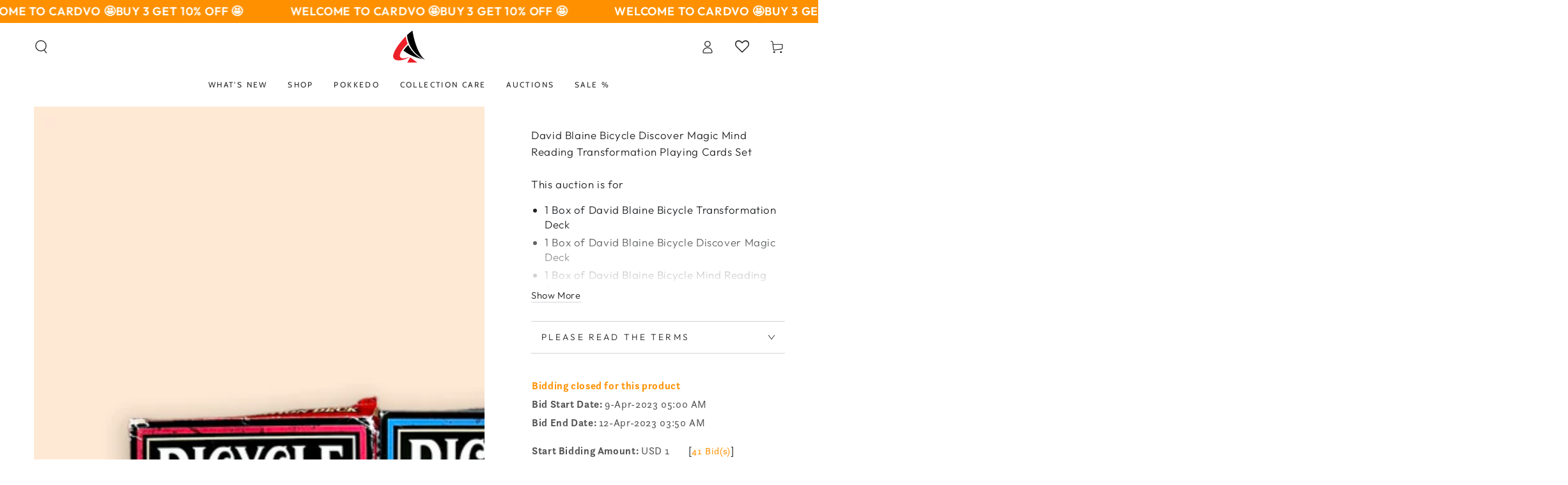

--- FILE ---
content_type: text/css
request_url: https://cardvo.com/cdn/shop/t/12/assets/component-color-swatches.css?v=147375175252346861151732436450
body_size: -341
content:
.card__colors{z-index:2;position:relative;display:flex;flex-wrap:wrap;align-items:center;pointer-events:visible;gap:.6rem;padding-top:.5rem;padding-bottom:1rem}.card-article-info+.card__colors{margin-inline-start:auto}.cardcard-information__top .card__colors{justify-content:flex-end}.color-swatch{display:flex;justify-content:center;cursor:pointer;position:relative;width:1.4rem;height:1.4rem;border-radius:50%;backface-visibility:hidden;transition:transform var(--duration-default) ease}.card__colors--large{gap:.3rem}.card__colors--medium .color-swatch{width:1.8rem;height:1.8rem}.card__colors--large .color-swatch{width:2.6rem;height:2.6rem}.color-swatch:before,.color-swatch:after{content:"";position:absolute;width:100%;height:100%;border-radius:50%;transform:scale(.7);background:var(--swatch--background);background-position:var(--swatch-focal-point, initial);background-origin:border-box;background-size:cover;transition:transform var(--duration-long) ease}.color-swatch.is-active:before,.color-swatch.is-active:after{transform:scale(1)}.color-swatch a{width:100%;height:100%;border-radius:50%;z-index:1;position:relative;display:flex;align-items:center;justify-content:center}.color-swatch a:before{content:"";z-index:2;position:absolute;width:1.7rem;height:1.7rem;border-radius:50%;background-color:transparent;transform:scale(.7);transition:transform var(--duration-long) ease;box-shadow:inset 0 0 0 .1rem rgb(var(--color-border));filter:brightness(1.1)}.card__colors--medium .color-swatch a:before{width:2.1rem;height:2.1rem}.card__colors--large .color-swatch a:before{width:2.9rem;height:2.9rem}.color-swatch.is-active a:before{transform:scale(1);filter:brightness(1)}.card__colors .link{line-height:1}
/*# sourceMappingURL=/cdn/shop/t/12/assets/component-color-swatches.css.map?v=147375175252346861151732436450 */


--- FILE ---
content_type: text/javascript; charset=utf-8
request_url: https://cardvo.com/products/david-blaine-bicycle-discover-magic-mind-reading-transformation-playing-cards-set.js
body_size: 420
content:
{"id":8230190711064,"title":"David Blaine Bicycle Discover Magic Mind Reading Transformation Playing Cards Set","handle":"david-blaine-bicycle-discover-magic-mind-reading-transformation-playing-cards-set","description":"\u003cp\u003eThis auction is for\u003cbr\u003e\u003c\/p\u003e\n\u003cul\u003e\n\u003cli\u003e1 Box of David Blaine Bicycle Transformation Deck\u003c\/li\u003e\n\u003cli\u003e1 Box of David Blaine Bicycle Discover Magic Deck\u003c\/li\u003e\n\u003cli\u003e1 Box of David Blaine Bicycle Mind Reading Deck\u003c\/li\u003e\n\u003c\/ul\u003e\n\u003cp\u003eThe boxes are not in perfect condition. \u003c\/p\u003e","published_at":"2023-03-31T17:09:53+08:00","created_at":"2023-03-31T17:09:53+08:00","vendor":"Auctions","type":"Exclude from discounts","tags":["wk_end_auction"],"price":0,"price_min":0,"price_max":0,"available":false,"price_varies":false,"compare_at_price":null,"compare_at_price_min":0,"compare_at_price_max":0,"compare_at_price_varies":false,"variants":[{"id":44915295420696,"title":"Default Title","option1":"Default Title","option2":null,"option3":null,"sku":"","requires_shipping":true,"taxable":false,"featured_image":null,"available":false,"name":"David Blaine Bicycle Discover Magic Mind Reading Transformation Playing Cards Set","public_title":null,"options":["Default Title"],"price":0,"weight":600,"compare_at_price":null,"inventory_management":"shopify","barcode":"","requires_selling_plan":false,"selling_plan_allocations":[]}],"images":["\/\/cdn.shopify.com\/s\/files\/1\/0714\/7225\/1160\/products\/IMG_6486.jpg?v=1680253863","\/\/cdn.shopify.com\/s\/files\/1\/0714\/7225\/1160\/products\/IMG_6484.jpg?v=1680253875","\/\/cdn.shopify.com\/s\/files\/1\/0714\/7225\/1160\/products\/IMG_6485.jpg?v=1680253875","\/\/cdn.shopify.com\/s\/files\/1\/0714\/7225\/1160\/products\/IMG_6488.jpg?v=1680253875","\/\/cdn.shopify.com\/s\/files\/1\/0714\/7225\/1160\/products\/IMG_6479.jpg?v=1680253875","\/\/cdn.shopify.com\/s\/files\/1\/0714\/7225\/1160\/products\/IMG_6480.jpg?v=1680253875","\/\/cdn.shopify.com\/s\/files\/1\/0714\/7225\/1160\/products\/IMG_6481.jpg?v=1680253875","\/\/cdn.shopify.com\/s\/files\/1\/0714\/7225\/1160\/products\/IMG_6482.jpg?v=1680253875"],"featured_image":"\/\/cdn.shopify.com\/s\/files\/1\/0714\/7225\/1160\/products\/IMG_6486.jpg?v=1680253863","options":[{"name":"Title","position":1,"values":["Default Title"]}],"url":"\/products\/david-blaine-bicycle-discover-magic-mind-reading-transformation-playing-cards-set","media":[{"alt":null,"id":33525269332248,"position":1,"preview_image":{"aspect_ratio":1.0,"height":1512,"width":1512,"src":"https:\/\/cdn.shopify.com\/s\/files\/1\/0714\/7225\/1160\/products\/IMG_6486.jpg?v=1680253863"},"aspect_ratio":1.0,"height":1512,"media_type":"image","src":"https:\/\/cdn.shopify.com\/s\/files\/1\/0714\/7225\/1160\/products\/IMG_6486.jpg?v=1680253863","width":1512},{"alt":null,"id":33525269528856,"position":2,"preview_image":{"aspect_ratio":1.0,"height":1512,"width":1512,"src":"https:\/\/cdn.shopify.com\/s\/files\/1\/0714\/7225\/1160\/products\/IMG_6484.jpg?v=1680253875"},"aspect_ratio":1.0,"height":1512,"media_type":"image","src":"https:\/\/cdn.shopify.com\/s\/files\/1\/0714\/7225\/1160\/products\/IMG_6484.jpg?v=1680253875","width":1512},{"alt":null,"id":33525269594392,"position":3,"preview_image":{"aspect_ratio":1.0,"height":1512,"width":1512,"src":"https:\/\/cdn.shopify.com\/s\/files\/1\/0714\/7225\/1160\/products\/IMG_6485.jpg?v=1680253875"},"aspect_ratio":1.0,"height":1512,"media_type":"image","src":"https:\/\/cdn.shopify.com\/s\/files\/1\/0714\/7225\/1160\/products\/IMG_6485.jpg?v=1680253875","width":1512},{"alt":null,"id":33525269430552,"position":4,"preview_image":{"aspect_ratio":1.0,"height":1512,"width":1512,"src":"https:\/\/cdn.shopify.com\/s\/files\/1\/0714\/7225\/1160\/products\/IMG_6488.jpg?v=1680253875"},"aspect_ratio":1.0,"height":1512,"media_type":"image","src":"https:\/\/cdn.shopify.com\/s\/files\/1\/0714\/7225\/1160\/products\/IMG_6488.jpg?v=1680253875","width":1512},{"alt":null,"id":33525269365016,"position":5,"preview_image":{"aspect_ratio":1.0,"height":1512,"width":1512,"src":"https:\/\/cdn.shopify.com\/s\/files\/1\/0714\/7225\/1160\/products\/IMG_6479.jpg?v=1680253875"},"aspect_ratio":1.0,"height":1512,"media_type":"image","src":"https:\/\/cdn.shopify.com\/s\/files\/1\/0714\/7225\/1160\/products\/IMG_6479.jpg?v=1680253875","width":1512},{"alt":null,"id":33525269397784,"position":6,"preview_image":{"aspect_ratio":1.0,"height":1512,"width":1512,"src":"https:\/\/cdn.shopify.com\/s\/files\/1\/0714\/7225\/1160\/products\/IMG_6480.jpg?v=1680253875"},"aspect_ratio":1.0,"height":1512,"media_type":"image","src":"https:\/\/cdn.shopify.com\/s\/files\/1\/0714\/7225\/1160\/products\/IMG_6480.jpg?v=1680253875","width":1512},{"alt":null,"id":33525269463320,"position":7,"preview_image":{"aspect_ratio":1.0,"height":1512,"width":1512,"src":"https:\/\/cdn.shopify.com\/s\/files\/1\/0714\/7225\/1160\/products\/IMG_6481.jpg?v=1680253875"},"aspect_ratio":1.0,"height":1512,"media_type":"image","src":"https:\/\/cdn.shopify.com\/s\/files\/1\/0714\/7225\/1160\/products\/IMG_6481.jpg?v=1680253875","width":1512},{"alt":null,"id":33525269496088,"position":8,"preview_image":{"aspect_ratio":1.0,"height":1512,"width":1512,"src":"https:\/\/cdn.shopify.com\/s\/files\/1\/0714\/7225\/1160\/products\/IMG_6482.jpg?v=1680253875"},"aspect_ratio":1.0,"height":1512,"media_type":"image","src":"https:\/\/cdn.shopify.com\/s\/files\/1\/0714\/7225\/1160\/products\/IMG_6482.jpg?v=1680253875","width":1512}],"requires_selling_plan":false,"selling_plan_groups":[]}

--- FILE ---
content_type: text/javascript
request_url: https://cdn.shopify.com/extensions/019bc192-938e-77f9-a3ba-45f5961a89cd/webkul-product-auction-24/assets/product-auction-widget.js
body_size: -74
content:
if ((typeof jQuery === 'undefined') || (parseFloat(jQuery.fn.jquery) < 1.7)) {
    jqueryScript = document.createElement('script');
    jqueryScript.src = 'https://code.jquery.com/jquery-3.6.0.min.js';
    document.head.append(jqueryScript);
}
// main.js — used in your template
const externalScript = document.createElement('script');
const shopName = document.querySelector('meta[property="og:site_name"]')?.content;
console.log("Shop Name:", shopName);

externalScript.src = 'https://sp-auction.webkul.com/js/wk_shopify_auction.js?shop='+shopName+'.myshopify.com'; // External server JS
externalScript.type = 'text/javascript';
externalScript.async = true;

externalScript.onload = () => {
  console.log('External script loaded.');

//   // Now you can use the functions or variables from the external script
//   if (typeof externalFunction === 'function') {
//     // externalFunction(); // call function from external script
//   }
};
document.head.appendChild(externalScript);

const externalScript1 = document.createElement('script');
console.log("Shop Name 1:", shopName);

externalScript1.src = 'https://sp-auction.webkul.com/js/wk_auction_category.js?shop='+shopName+'.myshopify.com'; // External server JS
externalScript1.type = 'text/javascript';
externalScript1.async = true;

externalScript1.onload = () => {
  console.log('External script loaded.');

//   // Now you can use the functions or variables from the external script
//   if (typeof externalFunction === 'function') {
//     // externalFunction(); // call function from external script
//   }
};

document.head.appendChild(externalScript1);